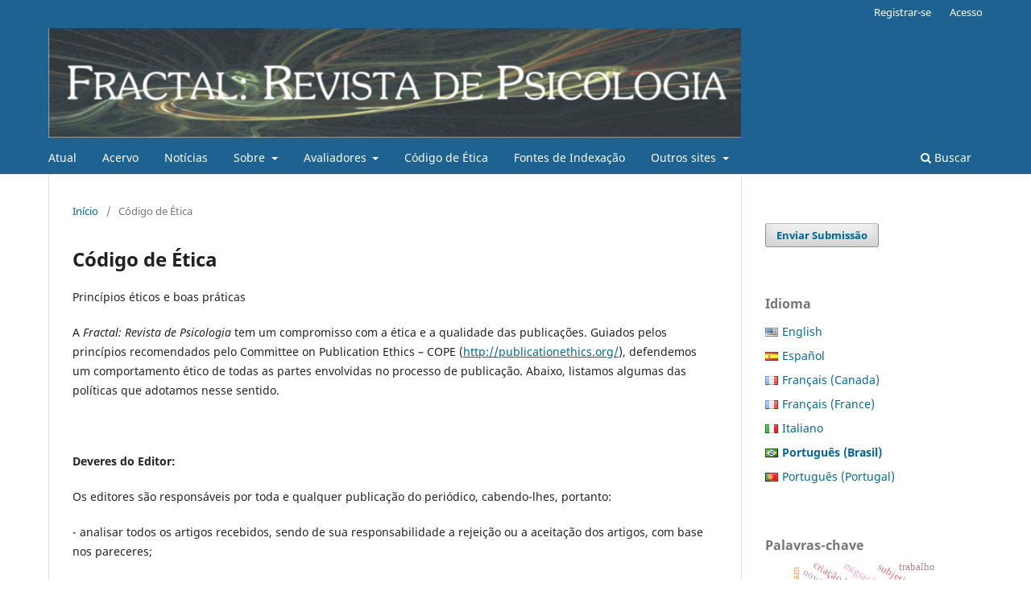

--- FILE ---
content_type: text/html; charset=utf-8
request_url: https://periodicos.uff.br/fractal/codigo_de_etica
body_size: 10531
content:
<!DOCTYPE html>
<html lang="pt-BR" xml:lang="pt-BR">
<head>
	<meta charset="utf-8">
	<meta name="viewport" content="width=device-width, initial-scale=1.0">
	<title>
		Código de Ética
							| Fractal: Revista de Psicologia
			</title>

	
<meta name="generator" content="Open Journal Systems 3.4.0.10" />
<link rel="alternate" type="application/atom+xml" href="https://periodicos.uff.br/fractal/gateway/plugin/AnnouncementFeedGatewayPlugin/atom">
<link rel="alternate" type="application/rdf+xml" href="https://periodicos.uff.br/fractal/gateway/plugin/AnnouncementFeedGatewayPlugin/rss">
<link rel="alternate" type="application/rss+xml" href="https://periodicos.uff.br/fractal/gateway/plugin/AnnouncementFeedGatewayPlugin/rss2">
<link rel="alternate" type="application/atom+xml" href="https://periodicos.uff.br/fractal/gateway/plugin/WebFeedGatewayPlugin/atom">
<link rel="alternate" type="application/rdf+xml" href="https://periodicos.uff.br/fractal/gateway/plugin/WebFeedGatewayPlugin/rss">
<link rel="alternate" type="application/rss+xml" href="https://periodicos.uff.br/fractal/gateway/plugin/WebFeedGatewayPlugin/rss2">
	<link rel="stylesheet" href="https://periodicos.uff.br/fractal/$$$call$$$/page/page/css?name=stylesheet" type="text/css" /><link rel="stylesheet" href="https://periodicos.uff.br/fractal/$$$call$$$/page/page/css?name=font" type="text/css" /><link rel="stylesheet" href="https://periodicos.uff.br/lib/pkp/styles/fontawesome/fontawesome.css?v=3.4.0.10" type="text/css" /><link rel="stylesheet" href="https://periodicos.uff.br/plugins/generic/citations/css/citations.css?v=3.4.0.10" type="text/css" /><link rel="stylesheet" href="https://periodicos.uff.br/plugins/generic/doiInSummary/styles/doi.css?v=3.4.0.10" type="text/css" /><link rel="stylesheet" href="https://periodicos.uff.br/public/site/styleSheet.css?v=3.4.0.10" type="text/css" />
</head>
<body class="pkp_page_codigo_de_etica pkp_op_index has_site_logo" dir="ltr">

	<div class="pkp_structure_page">

				<header class="pkp_structure_head" id="headerNavigationContainer" role="banner">
						
 <nav class="cmp_skip_to_content" aria-label="Ir para os links de conteúdo">
	<a href="#pkp_content_main">Ir para o conteúdo principal</a>
	<a href="#siteNav">Ir para o menu de navegação principal</a>
		<a href="#pkp_content_footer">Ir para o rodapé</a>
</nav>

			<div class="pkp_head_wrapper">

				<div class="pkp_site_name_wrapper">
					<button class="pkp_site_nav_toggle">
						<span>Open Menu</span>
					</button>
										<div class="pkp_site_name">
																<a href="						https://periodicos.uff.br/fractal/index
					" class="is_img">
							<img src="https://periodicos.uff.br/public/journals/19/pageHeaderLogoImage_pt_BR.jpg" width="3307" height="524" alt="Logotipo da Fractal: Revista de Psicologia " />
						</a>
										</div>
				</div>

				
				<nav class="pkp_site_nav_menu" aria-label="Navegação no Site">
					<a id="siteNav"></a>
					<div class="pkp_navigation_primary_row">
						<div class="pkp_navigation_primary_wrapper">
																				<ul id="navigationPrimary" class="pkp_navigation_primary pkp_nav_list">
								<li class="">
				<a href="https://periodicos.uff.br/fractal/issue/current">
					Atual
				</a>
							</li>
								<li class="">
				<a href="https://periodicos.uff.br/fractal/issue/archive">
					Acervo
				</a>
							</li>
								<li class="">
				<a href="https://periodicos.uff.br/fractal/announcement">
					Notícias
				</a>
							</li>
								<li class="">
				<a href="https://periodicos.uff.br/fractal/about">
					Sobre
				</a>
									<ul>
																					<li class="">
									<a href="https://periodicos.uff.br/fractal/about">
										Sobre a Revista
									</a>
								</li>
																												<li class="">
									<a href="https://periodicos.uff.br/fractal/about/submissions">
										Submissão
									</a>
								</li>
																												<li class="">
									<a href="https://periodicos.uff.br/fractal/about/editorialTeam">
										Corpo Editorial
									</a>
								</li>
																												<li class="">
									<a href="https://periodicos.uff.br/fractal/about/privacy">
										Declaração de Privacidade
									</a>
								</li>
																												<li class="">
									<a href="https://periodicos.uff.br/fractal/formulario-de-conformidad-de-ciencia-abierta">
										Formulário sobre Conformidade com a Ciência Aberta
									</a>
								</li>
																												<li class="">
									<a href="https://periodicos.uff.br/fractal/declaracion-de-responsabilidad-y-conflicto-de-intereses">
										Declaração de responsabilidade e conflito de interesses
									</a>
								</li>
																												<li class="">
									<a href="https://periodicos.uff.br/fractal/about/contact">
										Contato
									</a>
								</li>
																		</ul>
							</li>
								<li class="">
				<a href="https://periodicos.uff.br/fractal/avaliadores">
					Avaliadores
				</a>
									<ul>
																					<li class="">
									<a href="https://periodicos.uff.br/fractal/directrices-para-los-evaluadores">
										Diretrizes para Avaliadores
									</a>
								</li>
																		</ul>
							</li>
								<li class="">
				<a href="https://periodicos.uff.br/fractal/codigo_de_etica">
					Código de Ética
				</a>
							</li>
								<li class="">
				<a href="https://periodicos.uff.br/fractal/indexacion">
					Fontes de Indexação
				</a>
							</li>
								<li class="">
				<a href="https://periodicos.uff.br/fractal/otras-webs">
					Outros sites
				</a>
									<ul>
																					<li class="">
									<a href="https://www.scielo.br/scielo.php?script=sci_serial&pid=1984-0292&lng=en&nrm=iso">
										Fractal: Revista de Psicologia - Home Page - SciELO
									</a>
								</li>
																												<li class="">
									<a href="https://www.scielo.br/scielo.php?script=sci_serial&pid=0104-8023&lng=en&nrm=iso">
										Revista do Departamento de Psicologia - UFF - Home Page - SciELO
									</a>
								</li>
																												<li class="">
									<a href="https://periodicos.uff.br/">
										Portal de Periódicos Científicos da UFF
									</a>
								</li>
																		</ul>
							</li>
			</ul>

				

																						<div class="pkp_navigation_search_wrapper">
									<a href="https://periodicos.uff.br/fractal/search" class="pkp_search pkp_search_desktop">
										<span class="fa fa-search" aria-hidden="true"></span>
										Buscar
									</a>
								</div>
													</div>
					</div>
					<div class="pkp_navigation_user_wrapper" id="navigationUserWrapper">
							<ul id="navigationUser" class="pkp_navigation_user pkp_nav_list">
								<li class="profile">
				<a href="https://periodicos.uff.br/fractal/user/register">
					Registrar-se
				</a>
							</li>
								<li class="profile">
				<a href="https://periodicos.uff.br/fractal/login">
					Acesso
				</a>
							</li>
										</ul>

					</div>
				</nav>
			</div><!-- .pkp_head_wrapper -->
		</header><!-- .pkp_structure_head -->

						<div class="pkp_structure_content has_sidebar">
			<div class="pkp_structure_main" role="main">
				<a id="pkp_content_main"></a>

<nav class="cmp_breadcrumbs" role="navigation">
	<ol>
		<li>
			<a href="https://periodicos.uff.br/fractal/index">
				Início
			</a>
			<span class="separator">/</span>
		</li>
		<li class="current">
			<span aria-current="page">
									Código de Ética
							</span>
		</li>
	</ol>
</nav>


<div class="page">
	<h1 class="page_title">Código de Ética</h1>
	<p>Princípios éticos e boas práticas</p>
<p>A <em>Fractal: Revista de Psicologia</em> tem um compromisso com a ética e a qualidade das publicações. Guiados pelos princípios recomendados pelo&nbsp;Committee on Publication Ethics&nbsp;– COPE (<a href="http://publicationethics.org/">http://publicationethics.org/</a>), defendemos um comportamento ético de todas as partes envolvidas no processo de publicação. Abaixo, listamos algumas das políticas que adotamos nesse sentido.</p>
<p>&nbsp;</p>
<p><strong>Deveres do Editor:</strong></p>
<p>Os editores são responsáveis por toda e qualquer publicação do periódico, cabendo-lhes, portanto:</p>
<p>- analisar todos os artigos recebidos, sendo de sua responsabilidade a rejeição ou a aceitação dos artigos, com base nos pareceres;</p>
<p>- garantir os padrões de qualidade desejados, obedecendo aos objetivos do periódico e às suas respectivas seções;</p>
<p>- evitar más práticas e comportamento antiético, especialmente de plágio e informação fraudulenta;</p>
<p>- selecionar os avaliadores/pareceristas de forma adequada, considerando a afinidade temática com os artigos e a produção e respeitabilidade dos acadêmicos avaliadores/pareceristas no meio acadêmico-científico;</p>
<p>- garantir que a avaliação dos artigos será feita por pares, de forma a garantir a qualidade da publicação científica, justificando qualquer importante desvio em relação ao processo de avaliação;</p>
<p>- preservar permanentemente o anonimato dos avaliadores/pareceristas, bem como o anonimato dos autores dos artigos em análise;</p>
<p>- avaliar os manuscritos submetidos com base unicamente na sua importância, originalidade, clareza e relevância do estudo para o campo científico, sem considerar a raça, o sexo, a orientação sexual, a crença religiosa, a origem étnica, a nacionalidade ou a filosofia política e/ou ideológica dos autores;</p>
<p>- evitar que seja divulgada qualquer informação sobre um manuscrito submetido, a não ser aos pareceristas e aos conselheiros editoriais;</p>
<p>- impedir a utilização de materiais inéditos divulgados em um manuscrito submetido em pesquisas próprias sem o consentimento expresso e por escrito do autor;</p>
<p>- impedir que interesses comerciais comprometam os padrões intelectuais;</p>
<p>- tomar medidas necessárias cabíveis quando forem apresentadas reclamações éticas a respeito de um manuscrito submetido ou artigo publicado, dispondo-se a publicar correções, esclarecimentos, retratações e desculpas, quando necessário;</p>
<p>- recusar avaliar os manuscritos em que tenha conflitos de interesse por questões competitivas, colaborativas ou outros relacionamentos ou ligações com qualquer um dos autores, empresas ou instituições ligadas aos manuscritos;</p>
<p>- garantir que o material de pesquisa publicado esteja em conformidade com diretrizes éticas internacionalmente aceitas, reservando-se o direito de pedir orientação ao Comitê Científico nomeado nesta revista, caso haja necessidade;</p>
<p>- tomar todas as medidas necessárias em caso de suspeita de falta de ética. Este dever estende-se a trabalhos publicados e não publicados.</p>
<p>&nbsp;</p>
<p><strong>Deveres da Editoria em relação ao comportamento antiético:</strong></p>
<p>- qualquer manifestação antiética identificada nos trabalhos científicos publicados na Revista Eletrônica Fractal pode ser trazida à atenção do editor a qualquer momento, por qualquer pessoa, desde que haja informações e evidências suficientes para que uma investigação seja iniciada;</p>
<p>- todas as tentativas necessárias devem ser realizadas para a obtenção de uma resolução para o problema; em todo caso, o autor deve ter a oportunidade de responder a quaisquer alegações;</p>
<p>- informar ou notificar o autor ou revisor onde lhe parecer que houve qualquer mal-entendido ou má-aplicação de padrões aceitáveis;</p>
<p>- decidir pela retratação ou retirada formal de publicação da revista.</p>
<p>&nbsp;</p>
<p><strong>Deveres dos Pareceristas:</strong></p>
<p>- auxiliar o editor na tomada de decisões editoriais e, por meio das comunicações, auxiliar o autor na melhoria do artigo;</p>
<p>- notificar imediatamente o editor caso não se sinta qualificado para analisar o artigo ou quando julgar que a leitura imediata do trabalho será impossível;</p>
<p>- tratar os trabalhos recebidos para análise pelo editor ou pelo(s) autor(es) como documentos confidenciais, sendo vedada a exposição dos manuscritos à apreciação de terceiros;</p>
<p>- considerar a relevância, correção, originalidade, atualidade das discussões e referências, adequação ao campo de conhecimento, o rigor metodológico e padrões de qualidade da publicação;</p>
<p>- preencher todos os itens do formulário de avaliação recebido concomitantemente com o artigo a ser avaliado;</p>
<p>- manter em sigilo&nbsp;informações privilegiadas ou ideias obtidas por meio da leitura dos manuscritos, não utilizando-as para proveito pessoal;</p>
<p>- conduzir os pareceres de forma objetiva, expressando seus pontos de vista de maneira clara, apoiados em argumentos;</p>
<p>- identificar trabalhos publicados relevantes que não foram citados pelos autores;</p>
<p>- chamar a atenção do editor em caso de suspeita de plágio ou autoplágio, apontando qualquer outro&nbsp;artigo&nbsp;publicado ou enviado de que tenha conhecimento substancialmente similar ao trabalho em revisão;</p>
<p>- recusar avaliar os manuscritos em que tenha conflitos de interesse por questões competitivas, colaborativas ou outros relacionamentos ou ligações com qualquer um dos autores, empresas ou instituições ligadas aos manuscritos.</p>
<p>&nbsp;</p>
<p><strong>Deveres dos Autores:</strong></p>
<p>- devem ser pesquisadores acadêmicos, engajados em um trabalho sério e sistemático em seus campos e subcampos específicos;</p>
<p>- declarar, quando da submissão do artigo, que o seu conteúdo é original, que não foi publicado ou submetido a qualquer outra publicação, em qualquer idioma;</p>
<p>- identificar instituições e agências que apoiaram (se for o caso) a pesquisa financeiramente;</p>
<p>- apresentar um relato preciso do trabalho realizado, bem como uma discussão objetiva sobre o seu significado; o artigo deve conter detalhes suficientes e referências que permitam que outros possam replicar o trabalho;</p>
<p>- dar o devido crédito aos autores das obras e/ou trabalhos citados;</p>
<p>- não publicar manuscritos que descrevam essencialmente a mesma pesquisa em mais de um periódico; enviar o mesmo manuscrito para mais de uma revista ao mesmo tempo e/ou publicar o mesmo artigo em mais de um periódico constitui um comportamento editorial antiético e inaceitável;</p>
<p>- listar os nomes de todos os coautores que tiveram uma contribuição significativa para a concepção, projeto, execução ou interpretação do estudo relatado. O autor principal deve garantir que todos os coautores apropriados estejam incluídos no artigo; também deve certificar-se de que todos os coautores viram e aprovaram a versão final do manuscrito e que concordaram com sua submissão para publicação. Pessoas que tiveram participação no projeto de pesquisa devem ser listadas como colaboradores;</p>
<p>- informar imediatamente o editor da revista ou o membro do Conselho Editorial sobre conhecimento de erro significativo ou imprecisão em seu trabalho publicado e cooperar com o editor para corrigir o artigo;</p>
<p>- Comprometer-se a trabalhar como avaliadores (pareceristas) para outros artigos em sua subárea do conhecimento.</p>
</div>

	</div><!-- pkp_structure_main -->

									<div class="pkp_structure_sidebar left" role="complementary">
				<div class="pkp_block block_make_submission">
	<h2 class="pkp_screen_reader">
		Enviar Submissão
	</h2>

	<div class="content">
		<a class="block_make_submission_link" href="https://periodicos.uff.br/fractal/about/submissions">
			Enviar Submissão
		</a>
	</div>
</div>

<link rel="stylesheet" type="text/css" href="/plugins/blocks/languageToggleByFlag/styles/flagToggle.css">

<div class="pkp_block block_language language_toggle_flag">
	<span class="title">
		Idioma
	</span>

	<div class="content">
		<ul>
							<li class="locale_en" lang="en">
					<a href="https://periodicos.uff.br/fractal/user/setLocale/en?source=%2Ffractal%2Fcodigo_de_etica">

												<span class="flagToggle en">
							&nbsp;
						</span>

																			English
											</a>
				</li>
							<li class="locale_es" lang="es">
					<a href="https://periodicos.uff.br/fractal/user/setLocale/es?source=%2Ffractal%2Fcodigo_de_etica">

												<span class="flagToggle es">
							&nbsp;
						</span>

																			Español
											</a>
				</li>
							<li class="locale_fr_CA" lang="fr-CA">
					<a href="https://periodicos.uff.br/fractal/user/setLocale/fr_CA?source=%2Ffractal%2Fcodigo_de_etica">

												<span class="flagToggle fr_CA">
							&nbsp;
						</span>

																			Français (Canada)
											</a>
				</li>
							<li class="locale_fr_FR" lang="fr-FR">
					<a href="https://periodicos.uff.br/fractal/user/setLocale/fr_FR?source=%2Ffractal%2Fcodigo_de_etica">

												<span class="flagToggle fr_FR">
							&nbsp;
						</span>

																			Français (France)
											</a>
				</li>
							<li class="locale_it" lang="it">
					<a href="https://periodicos.uff.br/fractal/user/setLocale/it?source=%2Ffractal%2Fcodigo_de_etica">

												<span class="flagToggle it">
							&nbsp;
						</span>

																			Italiano
											</a>
				</li>
							<li class="locale_pt_BR current" lang="pt-BR">
					<a href="https://periodicos.uff.br/fractal/user/setLocale/pt_BR?source=%2Ffractal%2Fcodigo_de_etica">

												<span class="flagToggle pt_BR">
							&nbsp;
						</span>

																			<strong>Português (Brasil)</strong>
											</a>
				</li>
							<li class="locale_pt_PT" lang="pt-PT">
					<a href="https://periodicos.uff.br/fractal/user/setLocale/pt_PT?source=%2Ffractal%2Fcodigo_de_etica">

												<span class="flagToggle pt_PT">
							&nbsp;
						</span>

																			Português (Portugal)
											</a>
				</li>
					</ul>
	</div>
</div><!-- .block_language -->
<div class="pkp_block block_keyword_cloud">
    <h2 class="title">Palavras-chave</h2>
    <div class="content" id='wordcloud'></div>

    <script>
        function randomColor() {
            var cores = ['#1f77b4', '#ff7f0e', '#2ca02c', '#d62728', '#9467bd', '#8c564b', '#e377c2', '#7f7f7f', '#bcbd22', '#17becf'];
            return cores[Math.floor(Math.random()*cores.length)];
        }

                    document.addEventListener("DOMContentLoaded", function() {
                var keywords = [{"text":"novas tecnologias (ntics)","size":1},{"text":"linguagem","size":1},{"text":"micropol\u00edtica","size":1},{"text":"suicidio","size":1},{"text":"intento de suicidio","size":1},{"text":"psicodiagn\u00f3stico de rorschach","size":1},{"text":"acting-out","size":1},{"text":"passagem ao ato","size":1},{"text":"psican\u00e1lise","size":1},{"text":"cl\u00ednica","size":1},{"text":"legal psychology","size":1},{"text":"production of subjectivities","size":1},{"text":"criminology exam","size":1},{"text":"testimony without damage","size":1},{"text":"feminilidade","size":1},{"text":"devasta\u00e7\u00e3o","size":1},{"text":"falo","size":1},{"text":"n\u00e3o-toda f\u00e1lica","size":1},{"text":"cria\u00e7\u00e3o liter\u00e1ria","size":1},{"text":"subjetiva\u00e7\u00e3o","size":1},{"text":"trabalho vivo","size":1},{"text":"trabalho morto","size":1},{"text":"igualdade de g\u00eanero","size":1},{"text":"desigualdade de g\u00eanero","size":1},{"text":"trabalho","size":1},{"text":"estrat\u00e9gias de poder","size":1},{"text":"viol\u00eancia urbana","size":1},{"text":"aten\u00e7\u00e3o b\u00e1sica","size":1},{"text":"matriciamento","size":1},{"text":"sa\u00fade mental e viol\u00eancia urbana","size":1},{"text":"psicologia","size":1},{"text":"assist\u00eancia social\/suas","size":1},{"text":"cl\u00ednica ampliada","size":1},{"text":"hist\u00f3ria","size":1},{"text":"medo","size":1},{"text":"migra\u00e7\u00e3o","size":1},{"text":"nordeste brasileiro","size":1},{"text":"vida severina","size":1},{"text":"pr\u00e1tica cl\u00ednica","size":1},{"text":"sa\u00fade","size":1},{"text":"territ\u00f3rio","size":1},{"text":"sus","size":1},{"text":"narrativa cartogr\u00e1fica","size":1},{"text":"regula\u00e7\u00e3o no trabalho","size":1},{"text":"psicologia ergon\u00f4mica","size":1},{"text":"normas","size":1},{"text":"renormatiza\u00e7\u00e3o","size":1},{"text":"reforma psiqui\u00e1trica","size":1},{"text":"ex-internos","size":1},{"text":"sa\u00fade mental","size":1}];
                var totalWeight = 0;
                var blockWidth = 300;
                var blockHeight = 200;
                var transitionDuration = 200;
                var length_keywords = keywords.length;
                var layout = d3.layout.cloud();

                layout.size([blockWidth, blockHeight])
                    .words(keywords)
                    .fontSize(function(d)
                    {
                        return fontSize(+d.size);
                    })
                    .on('end', draw);

                var svg = d3.select("#wordcloud").append("svg")
                    .attr("viewBox", "0 0 " + blockWidth + " " + blockHeight)
                    .attr("width", '100%');

                function update() {
                    var words = layout.words();
                    fontSize = d3.scaleLinear().range([16, 34]);
                    if (words.length) {
                        fontSize.domain([+words[words.length - 1].size || 1, +words[0].size]);
                    }
                }

                keywords.forEach(function(item,index){totalWeight += item.size;});

                update();

                function draw(words, bounds) {
                    var width = layout.size()[0],
                        height = layout.size()[1];

                    scaling = bounds
                        ? Math.min(
                            width / Math.abs(bounds[1].x - width / 2),
                            width / Math.abs(bounds[0].x - width / 2),
                            height / Math.abs(bounds[1].y - height / 2),
                            height / Math.abs(bounds[0].y - height / 2),
                        ) / 2
                        : 1;

                    svg
                    .append("g")
                    .attr(
                        "transform",
                        "translate(" + [width >> 1, height >> 1] + ")scale(" + scaling + ")",
                    )
                    .selectAll("text")
                        .data(words)
                    .enter().append("text")
                        .style("font-size", function(d) { return d.size + "px"; })
                        .style("font-family", 'serif')
                        .style("fill", randomColor)
                        .style('cursor', 'pointer')
                        .style('opacity', 0.7)
                        .attr('class', 'keyword')
                        .attr("text-anchor", "middle")
                        .attr("transform", function(d) {
                            return "translate(" + [d.x, d.y] + ")rotate(" + d.rotate + ")";
                        })
                        .text(function(d) { return d.text; })
                        .on("click", function(d, i){
                            window.location = "https://periodicos.uff.br/fractal/search?query=QUERY_SLUG".replace(/QUERY_SLUG/, encodeURIComponent(''+d.text+''));
                        })
                        .on("mouseover", function(d, i) {
                            d3.select(this).transition()
                                .duration(transitionDuration)
                                .style('font-size',function(d) { return (d.size + 3) + "px"; })
                                .style('opacity', 1);
                        })
                        .on("mouseout", function(d, i) {
                            d3.select(this).transition()
                                .duration(transitionDuration)
                                .style('font-size',function(d) { return d.size + "px"; })
                                .style('opacity', 0.7);
                        })
                        .on('resize', function() { update() });
                }

                layout.start();
            });
        	</script>
</div>
<div class="pkp_block block_custom" id="customblock-indexadores">
	<h2 class="title pkp_screen_reader">indexadores</h2>
	<div class="content">
		<h4 class="page_title">Fontes de Indexação</h4>
<div class="page">
<p><strong><em>Bases de Dados</em></strong>&nbsp;</p>
<ul>
<li class="show"><a href="http://www.scielo.br/scielo.php?script=sci_serial&amp;pid=1984-0292&amp;lng=pt&amp;nrm=iso">SciELO</a></li>
<li class="show"><a href="http://lilacs.bvsalud.org/blog/2017/05/02/revistas-indexadas-na-lilacs/">Lilacs (BIREME)</a></li>
<li class="show"><a href="http://newpsi.bvs-psi.org.br/cgi-bin/wxis1660.exe/iah/?IsisScript=iah/iah.xis&amp;lang=P&amp;base=INDEXPSI&amp;indexSearch=Ta&amp;exprSearch=%22FRACTAL$%22&amp;nextAction=lnk&amp;label=FRACTAL%20REVISTA%20DE%20PSICOLOGIA%20(Todos%20os%20anos)">Index Psi</a></li>
<li class="show"><a href="https://europub.co.uk/journals/3955" target="_blank" rel="noopener">EuroPub</a></li>
</ul>
<p>&nbsp;<strong><em>Diretórios</em></strong></p>
<ul>
<li class="show"><a href="http://scholar.google.com.br/scholar?q=%22Fractal:+Revista+de+Psicologia%22&amp;hl=pt-BR&amp;btnG=Pesquisar&amp;lr=">Google Scholar</a></li>
<li class="show"><a href="https://www.latindex.org/latindex/ficha?folio=18027">Latindex</a></li>
<li class="show"><a href="http://www.doaj.org/doaj?func=openurl&amp;issn=19840292&amp;genre=journal">DOAJ</a></li>
<li class="show"><a href="http://diadorim.ibict.br/handle/1/232">Diadorim</a></li>
</ul>
<p>&nbsp;<strong><em>Portais de Indexação</em></strong></p>
<ul>
<li class="show"><a href="http://www.periodicos.capes.gov.br/?option=com_pmetabusca&amp;mn=88&amp;smn=88&amp;type=p&amp;sfx=aHR0cDovL2J1c2NhZG9yLnBlcmlvZGljb3MuY2FwZXMuZ292LmJyL1Y%2FZnVuYz1maW5kLWVqLTEmaW5zdGl0dXRlPUNBUEVTJnBvcnRhbD1OT1ZPJm5ld19sbmc9UE9S&amp;sfxparam=1984-0292">Periódicos - Capes</a></li>
<li class="show"><a href="https://periodicos.uff.br/fractal/index">Portal de Periódicos UFF</a></li>
</ul>
<p>&nbsp;&nbsp;</p>
<p><strong>Divulgadores</strong></p>
<ul>
<li class="show"><a href="http://portal.revistas.bvs.br/index.php?issn=1984-0292&amp;lang=pt">BVS – Biblioteca Virtual em Saúde</a></li>
</ul>
</div>
	</div>
</div>
<div class="pkp_block block_information">
	<h2 class="title">Informações</h2>
	<div class="content">
		<ul>
							<li>
					<a href="https://periodicos.uff.br/fractal/information/readers">
						Para Leitores
					</a>
				</li>
										<li>
					<a href="https://periodicos.uff.br/fractal/information/authors">
						Para Autores
					</a>
				</li>
										<li>
					<a href="https://periodicos.uff.br/fractal/information/librarians">
						Para Bibliotecários
					</a>
				</li>
					</ul>
	</div>
</div>
<div class="pkp_block block_developed_by">
	<h2 class="pkp_screen_reader">
		Desenvolvido por
	</h2>

	<div class="content">
		<a href="https://pkp.sfu.ca/ojs/">
			Open Journal Systems
		</a>
	</div>
</div>
<div class="pkp_block block_language">
	<h2 class="title">
		Idioma
	</h2>

	<div class="content">
		<ul>
							<li class="locale_en" lang="en">
					<a href="https://periodicos.uff.br/fractal/user/setLocale/en?source=%2Ffractal%2Fcodigo_de_etica">
						English
					</a>
				</li>
							<li class="locale_es" lang="es">
					<a href="https://periodicos.uff.br/fractal/user/setLocale/es?source=%2Ffractal%2Fcodigo_de_etica">
						Español
					</a>
				</li>
							<li class="locale_fr_CA" lang="fr-CA">
					<a href="https://periodicos.uff.br/fractal/user/setLocale/fr_CA?source=%2Ffractal%2Fcodigo_de_etica">
						Français (Canada)
					</a>
				</li>
							<li class="locale_fr_FR" lang="fr-FR">
					<a href="https://periodicos.uff.br/fractal/user/setLocale/fr_FR?source=%2Ffractal%2Fcodigo_de_etica">
						Français (France)
					</a>
				</li>
							<li class="locale_it" lang="it">
					<a href="https://periodicos.uff.br/fractal/user/setLocale/it?source=%2Ffractal%2Fcodigo_de_etica">
						Italiano
					</a>
				</li>
							<li class="locale_pt_BR current" lang="pt-BR">
					<a href="https://periodicos.uff.br/fractal/user/setLocale/pt_BR?source=%2Ffractal%2Fcodigo_de_etica">
						Português (Brasil)
					</a>
				</li>
							<li class="locale_pt_PT" lang="pt-PT">
					<a href="https://periodicos.uff.br/fractal/user/setLocale/pt_PT?source=%2Ffractal%2Fcodigo_de_etica">
						Português (Portugal)
					</a>
				</li>
					</ul>
	</div>
</div><!-- .block_language -->
<div class="pkp_block block_browse">
	<h2 class="title">
		Navegar
	</h2>

	<nav class="content" role="navigation" aria-label="Navegar">
		<ul>
							<li class="has_submenu">
					Navegar a categoria
					<ul>
											</ul>
				</li>
					</ul>
	</nav>
</div><!-- .block_browse -->

			</div><!-- pkp_sidebar.left -->
			</div><!-- pkp_structure_content -->

<div class="pkp_structure_footer_wrapper" role="contentinfo">
	<a id="pkp_content_footer"></a>

	<div class="pkp_structure_footer">

					<div class="pkp_footer_content">
				<p style="margin: 0cm;"><span style="font-size: 11.0pt; font-family: 'Calibri',sans-serif;">Fractal: Revista de Psicologia, Portal de Periódicos UFF, OJS 3.4.0.9, Niterói, RJ, Brasil. ISSN: 1984-0292</span></p>
<p style="margin: 0cm;"> </p>
<p><img src="https://periodicos.uff.br/public/site/images/sssantan/by1.gif" alt="" width="161" height="56" /></p>
<p>Este trabalho está licenciado com uma Licença <a href="http://creativecommons.org/licenses/by/4.0/" rel="license">Creative Commons Attribution 4.0 International License</a>.</p>
<p> </p>
<p>Apoio:</p>
<p><map name="apoio_fractal"> 
<area coords="1, 1, 130, 46" shape="rect" href="http://www.ibict.br" target="_blank" />
 
<area coords="135, 1, 292, 46" shape="rect" href="http://www.uff.br/?q=grupo/pos-graduacao" target="_blank" />
 
<area coords="315, 1, 410, 46" shape="rect" href="https://www.abecbrasil.org.br/novo/" target="_blank" />
 
<area coords="425, 1, 539, 46" shape="rect" href="http://www.faperj.br" target="_blank" />
 <br /><img src="https://periodicos.uff.br/public/site/images/sssantan/apoio16-539.jpg" usemap="#apoio_fractal" /></map></p>
<p> </p>
<p>Indexadores:</p>
<p><map name="indexadores_fractal"> 
<area coords="1, 1, 140, 113" shape="rect" href="http://www.scielo.br/scielo.php?script=sci_serial&amp;pid=1984-0292&amp;lng=pt&amp;nrm=iso" target="_blank" />
 
<area coords="160, 45, 389, 90" shape="rect" href="https://doaj.org/toc/1984-0292?source=%7B" target="_blank" />
 
<area coords="425, 42, 569, 95" shape="rect" href="http://www.latindex.org/latindex/ficha?folio=18027" target="_blank" />
 
<area coords="614, 39, 758, 97" shape="rect" href="https://scholar.google.com.br/scholar?q=Fractal%3A+Revista+de+Psicologia&amp;btnG=&amp;hl=pt-BR&amp;as_sdt=0%2C5" target="_blank" />
 
<area coords="789, 31, 959, 106" shape="rect" href="http://portal.revistas.bvs.br/index.php?issn=1984-0292&amp;lang=pt" target="_blank" />
 
<area coords="1, 141, 110, 206" shape="rect" href="http://diadorim.ibict.br/handle/1/232" target="_blank" />
 
<area coords="168, 150, 326, 198" shape="rect" href="http://newpsi.bvs-psi.org.br/cgi-bin/wxis1660.exe/iah/?IsisScript=iah/iah.xis&amp;lang=P&amp;base=INDEXPSI&amp;indexSearch=Ta&amp;exprSearch=" target="_blank" />
 
<area coords="380, 133, 440, 208" shape="rect" href="https://europub.co.uk/journals/3955" target="_blank" />
 <img src="https://periodicos.uff.br/public/site/images/sssantan/indexarores-2021-35.jpg" usemap="#indexadores_fractal" /></map><br /><br /></p>
<p>Arquivamento:</p>
<p><map name="arquivamento"> 
<area coords="1, 1, 186, 67" shape="rect" href="http://cariniana.ibict.br" target="_blank" />
 <img src="https://periodicos.uff.br/public/site/images/sssantan/cariniana-60-188.jpg" usemap="#arquivamento" /></map><br /><br /></p>
<p>Facebook:</p>
<p><map name="facebook"> 
<area coords="1, 1, 101, 36" shape="rect" href="https://www.facebook.com/fractalrevpsi89/?ref=aymt_homepage_panel" target="_blank" />
 <img src="https://periodicos.uff.br/public/site/images/sssantan/face-102.jpg" usemap="#facebook" /></map></p>
			</div>
		
		<div class="pkp_brand_footer">
			<a href="https://periodicos.uff.br/fractal/about/aboutThisPublishingSystem">
				<img alt="Mais informações sobre o sistema de publicação, a plataforma e o fluxo de publicação do OJS/PKP." src="https://periodicos.uff.br/templates/images/ojs_brand.png">
			</a>
		</div>
	</div>
</div><!-- pkp_structure_footer_wrapper -->

</div><!-- pkp_structure_page -->

<script src="https://periodicos.uff.br/lib/pkp/lib/vendor/components/jquery/jquery.min.js?v=3.4.0.10" type="text/javascript"></script><script src="https://periodicos.uff.br/lib/pkp/lib/vendor/components/jqueryui/jquery-ui.min.js?v=3.4.0.10" type="text/javascript"></script><script src="https://periodicos.uff.br/plugins/themes/default/js/lib/popper/popper.js?v=3.4.0.10" type="text/javascript"></script><script src="https://periodicos.uff.br/plugins/themes/default/js/lib/bootstrap/util.js?v=3.4.0.10" type="text/javascript"></script><script src="https://periodicos.uff.br/plugins/themes/default/js/lib/bootstrap/dropdown.js?v=3.4.0.10" type="text/javascript"></script><script src="https://periodicos.uff.br/plugins/themes/default/js/main.js?v=3.4.0.10" type="text/javascript"></script><script src="https://d3js.org/d3.v4.js?v=3.4.0.10" type="text/javascript"></script><script src="https://cdn.jsdelivr.net/gh/holtzy/D3-graph-gallery@master/LIB/d3.layout.cloud.js?v=3.4.0.10" type="text/javascript"></script><script type="text/javascript">
(function (w, d, s, l, i) { w[l] = w[l] || []; var f = d.getElementsByTagName(s)[0],
j = d.createElement(s), dl = l != 'dataLayer' ? '&l=' + l : ''; j.async = true;
j.src = 'https://www.googletagmanager.com/gtag/js?id=' + i + dl; f.parentNode.insertBefore(j, f);
function gtag(){dataLayer.push(arguments)}; gtag('js', new Date()); gtag('config', i); })
(window, document, 'script', 'dataLayer', 'UA-121687061-1');
</script>


</body>
</html>
